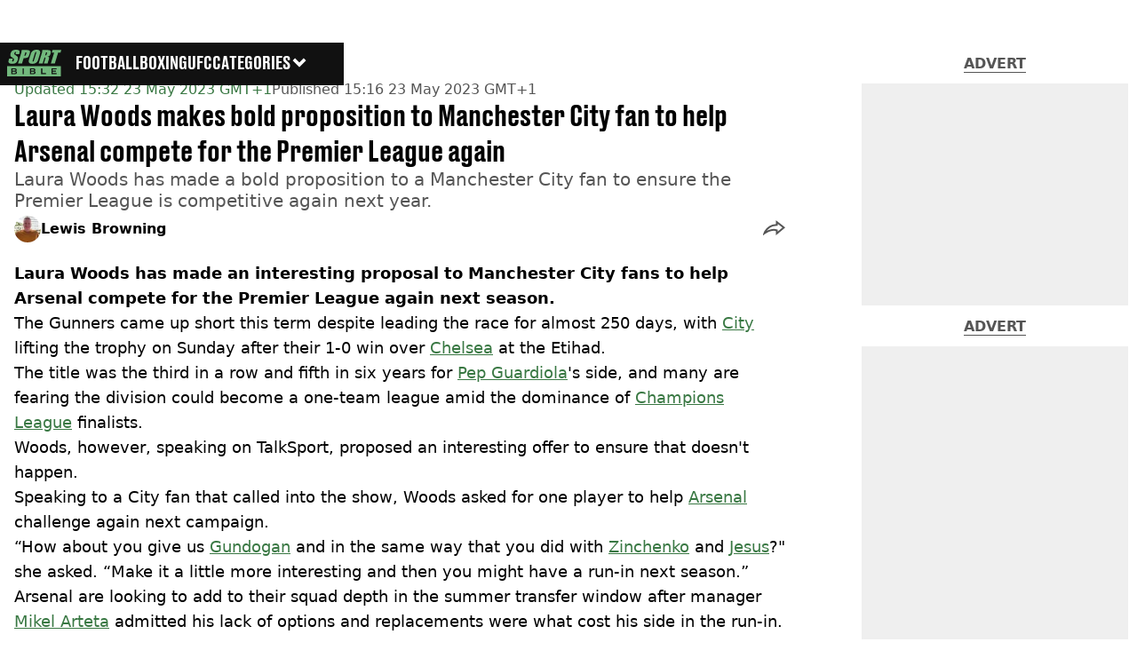

--- FILE ---
content_type: text/x-component
request_url: https://www.sportbible.com/football?_rsc=1q9ym
body_size: -269
content:
0:{"b":"KqK3MjjC53kct8BDvL1OD","f":[["children","sportbible","children","meta",["meta",{"children":[["meta","football","c"],{"children":["__PAGE__?{\"geo\":\"us\",\"isUSA\":\"\",\"isAdPixelSpacing\":\"true\"}",{}]}]}],null,null]],"S":false}


--- FILE ---
content_type: application/javascript; charset=UTF-8
request_url: https://www.sportbible.com/_next/static/chunks/5840-b1231f900be4cc0f.js
body_size: 22976
content:
(self.webpackChunk_N_E=self.webpackChunk_N_E||[]).push([[5840],{99093:(e,t,r)=>{"use strict";r.d(t,{X:()=>i});var s=r(95155);let i=()=>(0,s.jsxs)("svg",{xmlns:"http://www.w3.org/2000/svg",fill:"none",viewBox:"0 0 50 50",role:"img",children:[(0,s.jsx)("title",{children:"X"}),(0,s.jsx)("path",{fill:"currentColor",stroke:"currentColor",strokeWidth:"0.5",d:"M0.12,1.6l19.3,25.81L0,48.4h4.37l17.01-18.37L35.12,48.4H50L29.61,21.14L47.69,1.6h-4.37L27.66,18.52L15,1.6H0.12z M6.55,4.82h6.84l30.18,40.36h-6.84L6.55,4.82z"})]})},69043:(e,t,r)=>{"use strict";r.d(t,{Brandmetrics:()=>d});var s=r(95155),i=r(81996),n=r.n(i),a=r(12115),l=r(54203),o=r(8023);let d=e=>{let{name:t}=e,{flags:r}=(0,a.useContext)(o.d);return r.isAuNz?(0,s.jsx)(l.default,{async:!0,src:"https://cdn.brandmetrics.com/tag/9097a536-9e20-4e6e-ac53-b45c7dde13c5/".concat(t,".com_au.js")}):null};d.propTypes={name:n().string.isRequired}},70168:(e,t,r)=>{"use strict";r.r(t),r.d(t,{DebugTools:()=>o});var s=r(95155),i=r(12115),n=r(54203),a=r(8023),l=r(33069);let o=()=>{let[e,t]=(0,i.useState)(null),{flags:r}=(0,i.useContext)(a.d);return((0,i.useEffect)(()=>{t({adExperiments:(0,l.yL)(),gaExperiments:(0,l.XF)()})},[]),e)?(0,s.jsx)(n.default,{strategy:"afterInteractive",id:"debug-tools",children:"\n        window.__DEBUG__ = {\n          getFlags: () => {\n            return ".concat(JSON.stringify(r),";\n          },\n          getExperiments: () => {\n            return ").concat(JSON.stringify(e),";\n          }\n        }\n      ")}):null}},99807:(e,t,r)=>{"use strict";r.d(t,{FadeIn:()=>c});var s=r(95155),i=r(12115),n=r(81996),a=r.n(n),l=r(37605),o=r(85684),d=r.n(o);let c=e=>{let{children:t,threshold:r=.75}=e,[n,a]=(0,i.useState)(!1),[o,c]=(0,i.useState)(!1),u=(0,i.useRef)(),p=(0,l.P)([d().base,o?d().fade:"",n?d().fadeIn:""]);return(0,i.useEffect)(()=>{let e=()=>c(!0);return window.addEventListener("scroll",e),()=>window.removeEventListener("scroll",e)},[]),(0,i.useEffect)(()=>{let e=new IntersectionObserver(t=>{t.forEach(e=>!n&&e.isIntersecting&&a(!0)),e.unobserve(u.current),e.disconnect()});u.current&&e.observe(u.current);let t=new IntersectionObserver(e=>{e.forEach(e=>!n&&e.isIntersecting&&a(!0))},{threshold:r});return u.current&&t.observe(u.current),()=>t.disconnect()},[n,r,u]),(0,s.jsx)("div",{className:p,ref:u,children:t})};c.propTypes={children:a().object.isRequired,threshold:a().number}},91070:(e,t,r)=>{"use strict";r.d(t,{Pubfeed:()=>u});var s=r(95155),i=r(8023),n=r(49405),a=r(92507),l=r(54203),o=r(12115),d=r(4056),c=r.n(d);let u=()=>{let e=(0,a.L)(),{flags:t}=(0,o.useContext)(i.d),{hasRejected:r,isICO:d}=(0,n.Y)({});return!(t.hasPubFeed&&e)||r&&d?null:(0,s.jsx)("div",{className:c().container,children:(0,s.jsx)("div",{className:"linkby-widget","data-type":"listicle",children:(0,s.jsx)(l.default,{id:"pubfeed-script","data-testid":"pubfeed-script",src:"https://".concat("","pubfeed.linkby.com/widget.js")})})})}},8730:(e,t,r)=>{"use strict";r.d(t,{b:()=>d});var s=r(95155),i=r(81996),n=r.n(i),a=r(37605),l=r(28440),o=r.n(l);let d=e=>{let{icon:t,name:r,className:i}=e;return(0,s.jsx)("div",{className:(0,a.P)([o().socialIcon,i]),"data-testid":"icon-".concat(r),children:t})};d.propTypes={icon:n().object.isRequired,name:n().string.isRequired,className:n().string}},53438:(e,t,r)=>{"use strict";r.r(t),r.d(t,{SoftNotificationModal:()=>f});var s=r(95155),i=r(81996),n=r.n(i),a=r(83453),l=r(12115),o=r(71547);let d=e=>{let t="=".repeat((4-e.length%4)%4),r=(e+t).replace(/-/g,"+").replace(/_/g,"/"),s=window.atob(r),i=new Uint8Array(s.length);for(let e=0;e<s.length;e+=1)i[e]=s.charCodeAt(e);return i},c=e=>new Promise((t,r)=>{navigator.serviceWorker.getRegistration().then(async s=>{if(!await s.pushManager.getSubscription()){let i=d("BOUHi4IstKmcK55ENEzg5fcwMmigcHa79fjKbqIE6DIERa-QDxrZRsQw76I1kfvrgGjdaBRCCQlm3hATDSDj8-8"),n=await s.pushManager.subscribe({userVisibleOnly:!0,applicationServerKey:i}),a=JSON.parse(JSON.stringify(n));await fetch("https://europe-west2-channel-production-01-184210.cloudfunctions.net/function-save-subscription",{method:"POST",mode:"no-cors",body:JSON.stringify({channel:e,subscription:n.endpoint,p256dh:a.keys.p256dh,auth:a.keys.auth})}).then(e=>t(e.json())).catch(e=>r(e))}})});var u=r(25596);let p=e=>{let t=(0,l.useRef)(0),{gtag:r}=(0,o.d)(),[s,i]=(0,l.useState)(!1),n=()=>{let e=new Date().getTime()/1e3,s="Notification"in window&&"default"===Notification.permission,n=0===t.current||t.current<e;s&&n&&(i(!0),r&&r("event","Soft Consent",{category:"Push Notifications",label:"Popup Displayed",weekday:(0,u.A)()}))};(0,l.useEffect)(()=>{let e=window.addEventListener("message",e=>{"hasMetNotificationRequirement"===e.data&&n()}),r=document.addEventListener("hasMetNotificationRequirement",()=>{n()});return t.current=JSON.parse(window.localStorage.getItem("notificationDeniedDate"))||0,()=>{document.removeEventListener("hasMetNotificationRequirement",r),window.removeEventListener("message",e)}},[]);let a=()=>{r&&r("event","Soft Consent",{category:"Push Notifications",label:"Clicked Not Now",weekday:(0,u.A)()}),i(!1);let e=new Date;e.setDate(e.getDate()+30);let s=Math.floor(e.getTime()/1e3);window.localStorage.setItem("notificationDeniedDate",JSON.stringify(s)),t.current=s};return{isVisible:s,setNotificationDeniedPermission:a,notificationRequestPermission:()=>{r&&r("event","Soft Consent",{category:"Push Notifications",label:"Clicked OK",weekday:(0,u.A)()}),i(!1),Notification.requestPermission(async t=>{"denied"===t&&a(),"granted"===t&&(r&&r("event","push_notifications",{category:"Engagement",label:"accepted",weekday:(0,u.A)()}),c(e))})}}};var m=r(8023),h=r(37605),g=r(64368),_=r(93072),v=r.n(_);let f=e=>{let{channel:t}=e,[r]=(0,a.K)(),{isVisible:i,setNotificationDeniedPermission:n,notificationRequestPermission:o}=p(t),{flags:d}=(0,l.useContext)(m.d),c=(0,g.f)(t),u=(0,h.P)([v().modal,i?"":v().hidden,r?v().headerOffset:""]);return d.hasNotificationRequestModal?(0,s.jsxs)("div",{className:u,children:[(0,s.jsx)("div",{className:v().logo,children:c}),(0,s.jsxs)("p",{children:["To make sure you never miss out on your favourite"," ",(0,s.jsx)("strong",{children:"NEW stories"}),", we're happy to send you some reminders"]}),(0,s.jsxs)("p",{children:["Click '",(0,s.jsx)("strong",{children:"OK"}),"' then '",(0,s.jsx)("strong",{children:"Allow"}),"' to enable notifications"]}),(0,s.jsxs)("div",{className:v().buttons,children:[(0,s.jsx)("button",{className:v().button,type:"submit",onClick:n,children:"Not now"}),(0,s.jsx)("button",{className:v().button,type:"submit",onClick:o,children:"OK"})]})]}):null};f.propTypes={channel:n().string.isRequired}},88005:(e,t,r)=>{"use strict";r.d(t,{InfiniteScrollTracker:()=>u});var s=r(95155),i=r(81996),n=r.n(i),a=r(12115),l=r(70719),o=r.n(l),d=r(18475),c=r.n(d);let u=e=>{let{children:t,threshold:r=.1}=e,i=(0,a.useRef)(null);return(0,a.useEffect)(()=>{let e=i.current,t=new IntersectionObserver(e=>{let t=e.filter(e=>e.isIntersecting);if(t.length){let e=new Event("isIntersecting");t[t.length-1].target.dispatchEvent(e)}},{threshold:r}),s=o()(()=>{t.disconnect(),e.querySelectorAll("section").forEach(e=>t.observe(e))},500);return document.addEventListener("scroll",s),()=>{t.disconnect(),document.removeEventListener("scroll",s)}},[r]),(0,s.jsx)("div",{className:c().container,ref:i,children:t})};u.propTypes={children:n().oneOfType([n().arrayOf(n().node),n().node]).isRequired,threshold:n().number}},57823:(e,t,r)=>{"use strict";r.d(t,{ListItem:()=>k});var s=r(95155),i=r(81996),n=r.n(i),a=r(12115),l=r(52082),o=r(30097),d=r(19760),c=r.n(d);let u=e=>{let{upcomingImage:t,numberOfImages:r,setShowGallery:i=()=>{}}=e;return(0,s.jsxs)("button",{type:"button",className:c().container,onClick:()=>i(!0),children:[(0,s.jsx)("p",{children:"View Gallery"}),(0,s.jsxs)("div",{className:c().upcomingImage,children:[(0,s.jsx)(o.ResizableImage,{src:t.url,alt:"".concat(t.alt," Credits: ").concat(t.credit.text),width:48,height:48}),(0,s.jsxs)("p",{children:["+",r]})]})]})};u.propTypes={upcomingImage:n().object.isRequired,numberOfImages:n().number.isRequired,setShowGallery:n().func};var p=r(83788);let m=()=>(0,s.jsxs)("svg",{width:"19",height:"19",viewBox:"0 0 19 19",fill:"none",xmlns:"http://www.w3.org/2000/svg",children:[(0,s.jsx)("rect",{x:"1.11765",width:"25.2894",height:"1.58059",transform:"rotate(45 1.11765 0)",fill:"#D9D9D9"}),(0,s.jsx)("rect",{x:"19",y:"1.11767",width:"25.2894",height:"1.58059",transform:"rotate(135 19 1.11767)",fill:"#D9D9D9"}),(0,s.jsx)("rect",{x:"1.11765",width:"25.2894",height:"1.58059",transform:"rotate(45 1.11765 0)",fill:"#D9D9D9"}),(0,s.jsx)("rect",{x:"19",y:"1.11767",width:"25.2894",height:"1.58059",transform:"rotate(135 19 1.11767)",fill:"#D9D9D9"})]}),h=()=>(0,s.jsx)("svg",{xmlns:"http://www.w3.org/2000/svg",className:"arrow",width:"15",height:"26",viewBox:"0 0 15 26",fill:"none",children:(0,s.jsx)("path",{d:"M13.8878 24.6635L2 12.7756L13.8878 0.887817",stroke:"#555555",strokeWidth:"2"})});var g=r(68593),_=r(37605),v=r(29056),f=r.n(v);let x=e=>{let{count:t,activeIndex:r}=e,i=e=>t<=7||e===r||e===r-1||e===r+1?f().regular:e===r-2||e===r+2?f().smaller:f().smallest,n=(0,_.P)([f().outerContainer,t<=7?f().centered:""]);return(0,s.jsx)("div",{className:n,children:(0,s.jsx)("div",{className:f().container,style:{"--translate-x":"-".concat((()=>{let e=Math.floor(3.5);return t<=7||r<=e?0:r>=t-e?(t-7)*20:(r-e)*20})(),"px")},children:Array.from({length:t},(e,t)=>t).map(e=>(0,s.jsx)("div",{className:"".concat(f().bubble," ").concat(i(e)," ").concat(e===r?f().active:"")},e))})})};x.propTypes={count:n().number.isRequired,activeIndex:n().number.isRequired};var b=r(68052),y=r(54427),j=r.n(y);let w=e=>{let{media:t,setShowGallery:r=()=>{}}=e,[i,n]=(0,a.useState)(0),[l,d]=(0,a.useState)(!1),[c,u]=(0,a.useState)(!1),p=(0,a.useRef)(null),_=(0,a.useRef)([]),v=(0,a.useRef)(0),f=0===i,y=i+1===t.length,w=e=>{var t;let r=new Date().getTime(),s=r-v.current;v.current=r,null===(t=_.current[e])||void 0===t||t.scrollIntoView({behavior:s<600?"auto":"smooth"})},C=(0,a.useCallback)(()=>{f||w(i-1)},[i,f]),N=(0,a.useCallback)(()=>{y||w(i+1)},[i,y]);return(0,a.useEffect)(()=>{u(!1)},[i]),(0,a.useEffect)(()=>{let e=e=>{"ArrowLeft"===e.key?C():"ArrowRight"===e.key?N():"ArrowUp"===e.key?u(!0):"ArrowDown"===e.key&&u(!1)};if(document.addEventListener("keyup",e),document.body.style.overflow="hidden",p.current){let{scrollHeight:e,clientHeight:t}=p.current;d(e>t)}return()=>{document.removeEventListener("keyup",e),document.body.style.removeProperty("overflow")}},[i,N,C,l]),(0,s.jsxs)("div",{className:j().container,tabIndex:"-1",children:[(0,s.jsx)("button",{type:"button",className:j().closeCrossWrapper,"aria-label":"close media gallery",onClick:()=>r(!1),children:(0,s.jsx)(m,{})}),(0,s.jsx)(g.A,{media:t,slideRefs:_,setActiveSlide:n,activeSlide:i,children:t.map(e=>(0,s.jsx)("div",{className:j().image,children:(0,s.jsx)(o.ResizableImage,{src:e.url,alt:"".concat(e.alt," Credits: ").concat(e.credit.text),fill:!0})},"slide-gallery-".concat(e.id)))}),(0,s.jsx)("button",{className:"".concat(j().captionWrapper," ").concat(c?j().expandedCaption:""," ").concat(l?j().clampedCaption:""),type:"button",onClick:()=>{l&&u(e=>!e)},children:(0,s.jsxs)("div",{className:j().caption,children:[(0,s.jsx)(b.r,{text:t[i].credit.text}),(0,s.jsx)("p",{ref:p,children:t[i].alt})]})}),(0,s.jsx)("div",{className:j().mediaGalleryControls,children:(0,s.jsxs)("div",{className:j().mediaGalleryControlsContent,children:[(0,s.jsx)("button",{type:"button",className:f?j().hiddenButton:j().leftArrow,"aria-label":"previous media slide",onClick:C,children:(0,s.jsx)(h,{})}),(0,s.jsxs)("div",{className:j().slideInfo,children:[(0,s.jsx)("p",{children:"".concat(i+1,"/").concat(t.length)}),(0,s.jsx)(x,{count:t.length,activeIndex:i})]}),(0,s.jsx)("button",{type:"button",className:y?j().hiddenButton:j().rightArrow,"aria-label":"next media slide",onClick:N,children:(0,s.jsx)(h,{})})]})})]})};w.propTypes={media:n().array.isRequired,setShowGallery:n().func};var C=r(54839),N=r.n(C);let k=e=>{let{title:t,summary:r,media:i,body:n,currentItem:o,totalCount:d,hasListItemCounter:c=!1}=e,[m,h]=(0,a.useState)(!1);return(0,a.useEffect)(()=>{let e=e=>{"Escape"===e.key&&h(!1)};return m&&document.addEventListener("keydown",e),()=>document.removeEventListener("keydown",e)},[m]),m?(0,s.jsx)(w,{media:i,setShowGallery:h}):(0,s.jsxs)("div",{className:N().item,children:[(0,s.jsx)("h2",{className:N().title,children:t}),r&&(0,s.jsx)("p",{className:N().summary,children:r}),i.length?(0,s.jsxs)("div",{className:N().image,children:[(0,s.jsx)(p.I,{src:i[0].url,alt:"".concat(i[0].alt," Credits: ").concat(i[0].credit.text)},"image-item-".concat(i[0].url)),i.length>1&&(0,s.jsx)(u,{upcomingImage:i[1],numberOfImages:i.length-1,setShowGallery:h})]}):"",(0,s.jsx)("div",{className:N().body,children:(0,l.t)(n)}),c&&(0,s.jsx)("p",{className:N().listItemCounter,children:"".concat(o,"/").concat(d)})]})};k.propTypes={title:n().string.isRequired,summary:n().string.isRequired,media:n().array.isRequired,body:n().string,currentItem:n().number,totalCount:n().number,hasListItemCounter:n().bool}},48121:(e,t,r)=>{"use strict";r.d(t,{LivePost:()=>y});var s=r(95155),i=r(12115),n=r(81996),a=r.n(n),l=r(76046),o=r(52082),d=r(37605),c=r(42681),u=r(29571),p=r(32536),m=r.n(p);let h=e=>{let{timeInUTCFormat:t}=e,r=new Date(t),i=r.getHours(),n=r.getMinutes(),a="".concat(i.toString().padStart(2,"0"),":").concat(n.toString().padStart(2,"0"));return(0,s.jsx)("time",{suppressHydrationWarning:!0,className:m().time,children:a})};h.propTypes={timeInUTCFormat:a().string.isRequired};var g=r(32413),_=r(66960),v=r.n(_);let f=e=>{let{handleClose:t}=e;return(0,s.jsx)("div",{role:"presentation",className:v().closeButton,onClick:t,children:(0,s.jsxs)("svg",{xmlns:"http://www.w3.org/2000/svg",width:"26",height:"26",viewBox:"0 0 26 26",fill:"none",children:[(0,s.jsx)("path",{d:"M6.36328 6.36401L19.0912 19.0919",strokeWidth:"2"}),(0,s.jsx)("path",{d:"M6.36328 19.0919L19.0912 6.364",strokeWidth:"2"})]})})};f.propTypes={handleClose:a().func.isRequired};var x=r(52379),b=r.n(x);let y=e=>{let{articleTitle:t,articleUrl:r,post:{body:n,createdAt:a,id:p,isBreakingNews:m},isShared:_=!1,isKeyPoint:v=!1,setKeyUpdateId:x=()=>{},hasGradientBorder:y=!1}=e,[j,w]=(0,i.useState)(!1),C=(0,i.useRef)(),N=(0,l.useSearchParams)(),k=(0,d.P)([b().container,y&&!m?b().gradientBorder:"",m?b().breakingBackground:"",_?b().shared:""]);return((0,i.useEffect)(()=>{C.current&&(_||v)&&C.current.scrollIntoView()},[_,v]),j)?null:(0,s.jsx)("div",{className:k,ref:C,"data-testid":"container",children:(0,s.jsxs)("div",{className:_?b().contentWrap:"",children:[(0,s.jsxs)("div",{className:b().header,children:[(0,s.jsxs)("div",{className:b().time,children:[(0,s.jsx)(u.RelativeTime,{timeInUTCFormat:a}),(0,s.jsx)(h,{timeInUTCFormat:a})]}),m&&!_&&(0,s.jsx)(c.BreakingIndicator,{isLivePost:!0}),(_||v)&&(0,s.jsxs)("div",{className:b().sharedWrapper,children:[m&&(0,s.jsx)(c.BreakingIndicator,{isLivePost:!0,isSharedLivePost:!0}),!v&&(0,s.jsx)("p",{className:b().sharedText,children:"Shared"}),(0,s.jsx)(f,{handleClose:()=>{w(!0),v&&x(null);let e=new URLSearchParams(Object.fromEntries(N.entries()));e.has("postId")&&(e.delete("postId"),window.history.replaceState({},t,"".concat(r).concat(e.size?"?".concat(e):"")))}})]})]}),(0,s.jsx)("div",{className:b().body,children:(0,o.t)(n)}),(0,s.jsx)("div",{className:b().shareLink,children:(0,s.jsx)(g.W,{url:"".concat(r,"?postId=").concat(p),title:t})})]})})};y.propTypes={articleTitle:a().string.isRequired,isShared:a().bool,isKeyPoint:a().bool,articleUrl:a().string.isRequired,post:a().shape({author:a().shape({avatar:a().string,name:a().string.isRequired,slug:a().string.isRequired}),body:a().string.isRequired,createdAt:a().string.isRequired,id:a().string.isRequired,isBreakingNews:a().bool}),setKeyUpdateId:a().func,hasGradientBorder:a().bool}},32413:(e,t,r)=>{"use strict";r.d(t,{W:()=>v});var s=r(95155),i=r(81996),n=r.n(i),a=r(12115);let l=()=>(0,s.jsx)("svg",{width:"25",height:"17",viewBox:"0 0 25 17",fill:"none",xmlns:"http://www.w3.org/2000/svg",children:(0,s.jsx)("path",{fillRule:"evenodd",clipRule:"evenodd",d:"M13.7193 4.44709C11.5995 4.59146 9.67831 5.1486 7.87861 6.14118C5.43492 7.48918 3.1895 9.67206 1.55699 12.2874C1.25143 12.7769 0.933784 13.4633 0.665697 14.1611C0.555752 14.4472 0.454141 14.7353 0.365122 15.0125C0.180674 15.5868 0.0502762 16.1144 0.0117702 16.4815C0.0117686 16.4815 0.0117717 16.4815 0.0117702 16.4815C-0.0350973 16.9283 0.0542159 17.1373 0.347986 16.9028C0.805931 16.5374 1.26701 16.189 1.72953 15.8587C1.92932 15.716 2.12936 15.5767 2.32955 15.4409C4.18588 14.1811 6.05367 13.2176 7.82436 12.6124C10.1313 11.8242 12.1991 11.6375 13.9823 12.056L14.4255 12.1603C14.4255 12.1603 14.4314 13.295 14.4414 14.4634C14.4428 14.6367 14.4444 14.8107 14.446 14.9819C14.4561 16.0357 14.4692 16.9815 14.4838 16.9815C14.5181 16.9815 15.1313 16.4871 16.0461 15.7331C16.1751 15.6267 16.3101 15.5152 16.4504 15.3992C18.4771 13.7224 21.5942 11.1047 23.4518 9.53491C23.4607 9.52738 23.4696 9.51987 23.4784 9.51238C24.3964 8.73657 25 8.22241 25 8.21469C25 8.20696 24.376 7.71471 23.4315 6.97465C23.4223 6.96743 23.413 6.96019 23.4038 6.95292C21.5393 5.4921 18.4537 3.08705 16.4367 1.52337C16.2974 1.41536 16.1632 1.31136 16.0348 1.21197C15.0918 0.481771 14.4647 0 14.4527 0C14.4456 0 14.4391 0.969916 14.4343 1.99886C14.4335 2.16587 14.4328 2.33444 14.4321 2.50066C14.428 3.49126 14.4255 4.39875 14.4255 4.39875L13.7193 4.44709ZM16.4265 4.04738L16.4255 4.40346L16.4204 6.26687L13.8559 6.44242C12.0171 6.56766 10.3799 7.04568 8.84463 7.89241C7.14467 8.83015 5.51568 10.2615 4.17784 12.0111C5.1842 11.4919 6.18868 11.0579 7.17754 10.7199C9.72543 9.84942 12.1881 9.58063 14.4392 10.1089L16.4172 10.5747L16.4254 12.1498L16.4294 12.8169C17.0893 12.2673 17.8006 11.6727 18.5115 11.0771C19.7104 10.0726 20.9053 9.06732 21.846 8.27327C20.9008 7.5334 19.7091 6.60305 18.5156 5.67311C17.802 5.11712 17.0882 4.56162 16.4265 4.04738Z",fill:"var(--live-post-share-arrow-fill, var(--color-black))"})});var o=r(99093);let d=()=>(0,s.jsxs)("svg",{xmlns:"http://www.w3.org/2000/svg",fill:"none",viewBox:"0 0 50 50",role:"img",children:[(0,s.jsx)("title",{children:"Facebook"}),(0,s.jsx)("path",{fill:"currentColor",d:"M18.63,50H28.8V24.79h7.1l0.75-8.43H28.8c0,0,0-3.15,0-4.8c0-2,0.4-2.78,2.35-2.78c1.56,0,5.51,0,5.51,0V0c0,0-5.8,0-7.05,0c-7.58,0-10.99,3.3-10.99,9.6c0,5.5,0,6.74,0,6.74h-5.3v8.54h5.3V50z"})]}),c=()=>(0,s.jsxs)("svg",{viewBox:"0 0 50 50",xmlns:"http://www.w3.org/2000/svg",role:"img",children:[(0,s.jsx)("title",{children:"Copy"}),(0,s.jsx)("path",{fill:"currentColor",d:"M29.36,4.84L29.36,4.84l-2.91,2.73c-0.23,0.21-0.41,0.47-0.53,0.75C25.79,8.6,25.72,8.9,25.72,9.2c0,0.31,0.06,0.61,0.19,0.89c0.12,0.28,0.3,0.53,0.53,0.75c0.23,0.21,0.49,0.38,0.79,0.49c0.29,0.11,0.6,0.17,0.92,0.17c0.32,0,0.63-0.06,0.92-0.17c0.29-0.11,0.56-0.28,0.79-0.49c0,0,0,0,0,0l2.92-2.74v0c1.36-1.27,3.21-1.99,5.15-1.99c1.93,0,3.78,0.72,5.14,2c1.36,1.28,2.12,3,2.12,4.79c0,1.79-0.76,3.51-2.12,4.79l0,0L31.53,28.5l0.26,0.28l-0.26-0.28c-0.67,0.63-1.47,1.13-2.36,1.48c-0.88,0.34-1.83,0.52-2.79,0.52c-0.96,0-1.9-0.18-2.79-0.52c-0.88-0.34-1.68-0.84-2.36-1.48c-0.23-0.21-0.49-0.38-0.79-0.49l-0.14,0.36L20.45,28c-0.29-0.11-0.61-0.17-0.92-0.17c-0.32,0-0.63,0.06-0.92,0.17c-0.29,0.11-0.56,0.28-0.79,0.49c-0.23,0.21-0.41,0.47-0.53,0.75c-0.12,0.28-0.19,0.58-0.19,0.89c0,0.31,0.06,0.61,0.19,0.89l0.35-0.16l-0.35,0.16c0.12,0.28,0.3,0.53,0.53,0.75l0,0c2.27,2.13,5.35,3.32,8.56,3.32c3.2,0,6.28-1.19,8.56-3.32l0,0l11.54-10.82l0,0C48.73,18.82,50,15.92,50,12.9s-1.29-5.91-3.56-8.04c-2.27-2.13-5.34-3.32-8.54-3.32C34.71,1.53,31.63,2.72,29.36,4.84z"}),(0,s.jsx)("path",{fill:"currentColor",stroke:"currentColor",strokeWidth:"0.25",d:"M20.17,39.14L20.17,39.14l-2.92,2.74c0,0,0,0,0,0c-1.36,1.26-3.21,1.96-5.13,1.96c-1.92-0.01-3.76-0.73-5.12-2c-1.35-1.27-2.11-2.98-2.12-4.76c-0.01-1.78,0.73-3.5,2.08-4.78c0,0,0,0,0,0L18.5,21.49l0,0c0.67-0.63,1.47-1.13,2.36-1.48c0.88-0.34,1.83-0.52,2.79-0.52c0.96,0,1.9,0.18,2.79,0.52c0.88,0.34,1.68,0.85,2.36,1.48v0c0.46,0.43,1.07,0.66,1.71,0.66c0.64,0,1.25-0.24,1.71-0.67c0.46-0.43,0.72-1.02,0.72-1.64c0-0.62-0.26-1.21-0.72-1.63c-2.27-2.13-5.35-3.32-8.56-3.32c-3.2,0-6.28,1.19-8.56,3.32l0.26,0.28l-0.26-0.28L3.56,29.03h0c-1.13,1.06-2.02,2.31-2.63,3.69C0.31,34.1,0,35.59,0,37.08s0.31,2.98,0.93,4.36c0.61,1.38,1.51,2.64,2.63,3.69c1.13,1.06,2.46,1.89,3.93,2.46c1.47,0.57,3.04,0.86,4.63,0.86c1.59,0,3.16-0.29,4.63-0.86c1.47-0.57,2.8-1.41,3.93-2.46l2.91-2.73c0.23-0.21,0.41-0.47,0.53-0.75c0.12-0.28,0.19-0.58,0.19-0.89c0-0.31-0.06-0.61-0.19-0.89c-0.12-0.28-0.3-0.53-0.53-0.75c-0.23-0.21-0.49-0.38-0.79-0.49c-0.29-0.11-0.6-0.17-0.92-0.17c-0.32,0-0.63,0.06-0.92,0.17C20.67,38.76,20.4,38.93,20.17,39.14z"})]});var u=r(8730),p=r(38027);let m=(e,t,r)=>{window.open(e,"share","width=".concat(t||600,",height=").concat(r||329))};var h=r(30641),g=r.n(h);let _=e=>{let{isOpen:t,url:r,title:i,setModalOpen:n}=e,{hostname:a}=(0,p.z)(),l="".concat(a).concat(encodeURIComponent(r)),h=encodeURIComponent(i),_=()=>{m("https://x.com/intent/tweet?text=".concat(h,"%0A%0A").concat(l)),n(!1)},v=()=>{m("https://www.facebook.com/sharer/sharer.php?u=".concat(l)),n(!1)},f=()=>{navigator.clipboard.writeText("https://".concat(a).concat(r)),n(!1)};return t?(0,s.jsx)("div",{className:g().modalContainer,"aria-label":"share modal",children:(0,s.jsxs)("div",{className:g().modalWrapper,children:[(0,s.jsxs)("div",{className:g().shareItem,role:"button",onKeyDown:_,onClick:_,tabIndex:0,children:[(0,s.jsx)(u.b,{icon:(0,s.jsx)(o.X,{}),name:"Share on X"}),(0,s.jsx)("p",{children:"Share on X"})]}),(0,s.jsxs)("div",{className:g().shareItem,onKeyDown:v,onClick:v,tabIndex:0,role:"button",children:[(0,s.jsx)(u.b,{icon:(0,s.jsx)(d,{}),name:"Share on Facebook"}),(0,s.jsx)("p",{children:"Share on Facebook"})]}),(0,s.jsxs)("div",{className:g().shareItem,onKeyDown:f,onClick:f,tabIndex:0,role:"button",children:[(0,s.jsx)(u.b,{icon:(0,s.jsx)(c,{}),name:"Copy to clipboard"}),(0,s.jsx)("p",{children:"Copy to clipboard"})]})]})}):null};_.propTypes={isOpen:n().bool.isRequired,url:n().string.isRequired,title:n().string.isRequired,setModalOpen:n().func.isRequired};let v=e=>{let{url:t,title:r}=e,[i,n]=(0,a.useState)(!1),o=(0,a.useRef)(),d=e=>{o.current&&!o.current.contains(e.target)&&n(!1)},c=()=>{navigator.share&&navigator.share({title:r,url:t}).catch(e=>console.log("Error sharing",e))},u=()=>{n(!0)};return(0,a.useEffect)(()=>{i?document.removeEventListener("click",d,!1):document.addEventListener("click",d,!1)}),(0,s.jsxs)("div",{className:g().container,ref:o,children:[(0,s.jsx)("div",{className:g().mobileShareArrowWrapper,onClick:c,onKeyDown:c,role:"button",tabIndex:0,"aria-label":"share live post",children:(0,s.jsx)(l,{})}),(0,s.jsx)("div",{className:g().desktopTabletShareArrowWrapper,onClick:u,onKeyDown:u,role:"button",tabIndex:0,"aria-label":"share live post",children:(0,s.jsx)(l,{})}),(0,s.jsx)(_,{isOpen:i,url:t,title:r,setModalOpen:n})]})};v.propTypes={url:n().string.isRequired,title:n().string.isRequired}},68593:(e,t,r)=>{"use strict";r.d(t,{A:()=>c});var s=r(95155),i=r(81996),n=r.n(i),a=r(12115),l=r(37605),o=r(98079),d=r.n(o);let c=e=>{let{slideRefs:t,setActiveSlide:r=()=>{},isVertical:i=!1,children:n}=e,o=(0,a.useId)();(0,a.useEffect)(()=>{let e=new IntersectionObserver(e=>{e.forEach(e=>{e.isIntersecting&&r(t.current.indexOf(e.target))})},{rootMargin:"0px",threshold:.9});return t.current.forEach(t=>{e.observe(t)}),()=>{e.disconnect()}},[r,t,n]);let c=(0,l.P)([d().slider,i?d().vertical:""]);return(0,s.jsx)("div",{className:c,children:n.map((e,r)=>(0,s.jsx)("div",{className:d().slide,ref:e=>{t.current[r]=e},children:e},"slider-".concat(o,"-slide-").concat(r)))})};c.propTypes={slideRefs:n().object.isRequired,setActiveSlide:n().func.isRequired,isVertical:n().bool,children:n().any}},64865:(e,t,r)=>{"use strict";r.d(t,{TagListCardLoop:()=>I});var s=r(95155),i=r(81996),n=r.n(i),a=r(12115),l=r(47650),o=r(65102),d=r(46301),c=r(74331),u=r.n(c);let p=()=>(0,s.jsx)("div",{className:"".concat(u().skeletonTime," ").concat(u().times," skeleton")});var m=r(38919),h=r.n(m);let g=e=>{let{length:t=20}=e,r=Array.from({length:t},(e,t)=>({id:"card-skeleton-".concat(t)}));return(0,s.jsxs)("section",{className:h().container,children:[(0,s.jsx)(p,{}),(0,s.jsx)("ul",{className:h().cardList,children:r.map(e=>(0,s.jsx)("li",{className:h().card,children:(0,s.jsx)(d.Q,{})},e.id))})]})};g.propTypes={length:n().number};var _=r(67720),v=r(59527);let f=e=>{let{articles:t}=e,r=0,s=[];return t.forEach((e,t)=>{let i;return r!==(0,v.P)(e.publishedAt)&&(s[s.length-1]&&(s[s.length-1].end=t+1),s.push({start:t+1,publishedAt:e.publishedAt})),r=(0,v.P)(e.publishedAt),i}),s};var x=r(80047),b=r(25364),y=r(99807),j=r(29571),w=r(42681);let C=e=>{let{rows:t,times:r}=e;return(0,s.jsx)("div",{style:{"--rows":t},className:u().times,"data-testid":"rows",children:r.map(e=>(0,s.jsx)("div",{style:{"--row-start":e.start,"--row-end":e.end?e.end-e.start:t-(e.start-1)},className:u().time,children:e.isBreaking?(0,s.jsx)("div",{className:u().breakingIndicator,children:(0,s.jsx)(w.BreakingIndicator,{})}):(0,s.jsx)("span",{children:(0,s.jsx)(j.RelativeTime,{timeInUTCFormat:e.publishedAt})})},e.start))})};C.propTypes={rows:n().number.isRequired,times:n().arrayOf(n().shape({start:n().number.isRequired,end:n().number,publishedAt:n().string.isRequired})).isRequired};let N=e=>{let{articles:t=[],hasMobileTimes:r=!0}=e,i=f({articles:t});return(0,s.jsxs)("section",{className:h().container,children:[r&&(0,s.jsx)(C,{rows:t.length,times:i}),(0,s.jsx)("ul",{className:h().cardList,"data-testid":"card-loop",children:t.map((e,i)=>{var n,a,l;let o=(0,x.Y)(e.publishedAt),d=0===i||(0,x.Y)(t[i-1].publishedAt)!==o;return(0,s.jsxs)("li",{children:[!r&&d&&(0,s.jsx)("h2",{"data-chromatic":"ignore",className:h().time,children:o}),(0,s.jsx)(y.FadeIn,{children:(0,s.jsx)(b.Z,{title:e.title,link:e.staticLink,date:e.publishedAt,meta:null==e?void 0:null===(n=e.categories)||void 0===n?void 0:n[0],summary:e.summary,sizes:"(min-width: 768px) 15vw, (min-width: 1024px) 20vw, 25vw",image:e.featuredImage,imageAlt:null==e?void 0:null===(l=e.featuredImageInfo)||void 0===l?void 0:null===(a=l.credit)||void 0===a?void 0:a.text,imageWidth:200,isLive:e.isLiveArticleActive,isBreaking:e.breaking})})]},e.id)})})]})};N.propTypes={articles:n().array,hasMobileTimes:n().bool};var k=r(3719),R=r.n(k);let I=e=>{let{articles:t,tags:r,hasResetButton:i=!1,category:n=null,isInverted:d=!1,hasSeeMoreButton:c=!0,text:u=null,length:p=5,hasMobileTimes:m=!0}=e,h=(0,a.useRef)(n?null:"news"),{data:v,pending:f}=(0,l.useFormStatus)(),x="More"===u?"More ".concat(n||"".concat(h.current.replace(/-/g," "))):n||"".concat(h.current.replace(/-/g," ")," Articles");return(0,a.useEffect)(()=>{v&&(h.current=v.get("tag"))},[v]),(0,s.jsxs)("div",{className:R().container,children:[r.length?(0,s.jsx)(o.TagsList,{tags:r,currentTag:h.current,hasResetButton:i,isInverted:d}):null,f?(0,s.jsx)(g,{length:p}):(0,s.jsxs)(s.Fragment,{children:[(0,s.jsx)(N,{articles:t,hasMobileTimes:m}),c?(0,s.jsx)("div",{className:R().seeMore,children:(0,s.jsx)(_.$,{href:"/".concat(n||h.current),children:x})}):null]})]})};I.propTypes={tags:n().arrayOf(n().shape({name:n().string.isRequired,slug:n().string.isRequired})).isRequired,articles:n().array,length:n().number,hasResetButton:n().bool,hasSeeMoreButton:n().bool,isInverted:n().bool,category:n().string,text:n().string,hasMobileTimes:n().bool}},72561:(e,t,r)=>{"use strict";r.d(t,{LivePosts:()=>E});var s=r(95155),i=r(81996),n=r.n(i),a=r(12115),l=r(8023),o=r(45252),d=r(64461);function c(){let e=(0,d._)(['\n  query GetLivePosts($articleId: String!, $cursor: String, $limit: Int = 20, $order: String = "desc", $from: String) {\n    livePosts(articleId: $articleId, cursor: $cursor, limit: $limit, order: $order, from: $from) {\n      items {\n        articleId,\n        body,\n        createdAt,\n        id,\n        isBreakingNews,\n        isKeyUpdate\n      },\n      meta {\n        count,\n        keyUpdates {\n          body,\n          createdAt,\n          id,\n          isBreakingNews,\n          isKeyUpdate,\n          keyUpdateTitle\n        }\n      }\n    }\n  }\n']);return c=function(){return e},e}let u=(0,r(21978).J1)(c());var p=r(80393);let m=async function(e){let t=arguments.length>1&&void 0!==arguments[1]?arguments[1]:{isGraceful:!0};return(0,o.A)({query:u,variables:e}).then(e=>{let{livePosts:{items:t,...r}}=e;return{items:t,...r}}).catch(e=>{if((0,p.r)({error:e}),!t.isGraceful)throw e;return{items:[],meta:{}}})},h=e=>{let{articleId:t,isLive:r,limit:s,order:i="desc",initial:n={items:[],meta:{}}}=e,l=(0,a.useRef)(new Date),[o,d]=(0,a.useState)(n.items),[c,u]=(0,a.useState)(n.meta);return(0,a.useEffect)(()=>{d([])},[i]),(0,a.useEffect)(()=>{let e;let n=async function(){let{from:e}=arguments.length>0&&void 0!==arguments[0]?arguments[0]:{},r=await m({articleId:t,limit:s,order:i,from:e});d(e=>{if(!e.length)return r.items;let t=e.map(e=>e.id),s=r.items.filter(e=>!t.includes(e.id)).concat(e);return l.current=new Date(s[0].createdAt),s}),u(r.meta)};return n(),r&&"desc"===i&&(e=setInterval(()=>{n({from:new Date(l.current).valueOf().toString()})},3e4)),()=>{clearInterval(e)}},[t,r,s,i]),{posts:o,meta:c,loadMorePosts:async e=>{let{cursor:r}=e,n=(await m({articleId:t,limit:s,cursor:r,order:i})).items;d(e=>[...e,...n])}}};var g=r(48121),_=r(16894),v=r.n(_);let f=e=>{let{currentCount:t,totalCount:r=0}=e;return(0,s.jsxs)("div",{className:v().wrapper,children:[(0,s.jsxs)("p",{children:["Showing"," ",(0,s.jsx)("span",{children:t})," ","of"," ",(0,s.jsx)("span",{children:r})]}),(0,s.jsx)("p",{children:"updates to this article"})]})};f.propTypes={currentCount:n().number.isRequired,totalCount:n().number};var x=r(31800),b=r.n(x);let y=e=>{let{cursor:t,loadMorePosts:r}=e;return(0,s.jsx)("button",{type:"button",className:b().button,onClick:()=>r({cursor:t}),children:"Load More"})};y.propTypes={cursor:n().string.isRequired,loadMorePosts:n().func.isRequired};let j=e=>{let{currentCount:t,totalCount:r=0,cursor:i,loadMorePosts:n,isHideButton:a}=e;return(0,s.jsxs)("div",{children:[(0,s.jsx)(f,{currentCount:t,totalCount:r}),!a&&(0,s.jsx)(y,{cursor:i,loadMorePosts:n})]})};j.propTypes={cursor:n().string.isRequired,loadMorePosts:n().func.isRequired,currentCount:n().number.isRequired,totalCount:n().number,isHideButton:n().bool.isRequired};var w=r(55331),C=r.n(w);let N=e=>{let{keyUpdates:t,newPosts:r=[],setKeyUpdateId:i=()=>{}}=e,n=r.map(e=>e.id),a=t.filter(e=>!n.includes(e.id));return(0,s.jsxs)("div",{className:C().container,children:[(0,s.jsx)("h3",{className:C().title,children:"KEY Points"}),(0,s.jsx)("ul",{className:C().list,children:a.map(e=>{let{id:t,keyUpdateTitle:r}=e;return(0,s.jsx)("li",{children:(0,s.jsxs)("p",{className:C().update,children:[r," ",(0,s.jsx)("button",{type:"button",onClick:()=>i(t),children:"Read Post"})]})},t)})})]})};N.propTypes={keyUpdates:n().array.isRequired,newPosts:n().array,setKeyUpdateId:n().func};var k=r(92350),R=r.n(k);let I=[{label:"Latest",direction:"desc"},{label:"Oldest",direction:"asc"}],A=e=>{let{order:t,setOrder:r}=e;return(0,s.jsx)("div",{className:R().container,children:(0,s.jsx)("div",{className:R().toggle,children:I.map(e=>(0,s.jsx)("button",{className:"".concat(R().button," ").concat(e.direction===t?R().active:""),onClick:()=>r(e.direction),type:"button",children:e.label},e.label.toLowerCase()))})})};A.propTypes={order:n().string.isRequired,setOrder:n().func.isRequired};var L=r(66998),T=r(30648),q=r.n(T);let S=e=>{let{total:t,author:r,onClick:i}=e;return(0,s.jsx)("div",{className:q().aligner,children:(0,s.jsxs)("button",{className:q().container,onClick:i,type:"button",children:[(0,s.jsx)(L.AuthorAvatar,{name:r}),(0,s.jsxs)("span",{className:q().text,children:["added ",(0,s.jsxs)("strong",{children:[t," updates"]})," just now"]})]})})};S.propTypes={total:n().number.isRequired,author:n().string.isRequired,onClick:n().func.isRequired};let E=e=>{var t,r,i;let{articleId:n,articleTitle:o,articleUrl:d,isLive:c,initial:u}=e,{channel:p}=(0,a.useContext)(l.d),[m,_]=(0,a.useState)("desc"),[v,f]=(0,a.useState)(Date.now()),[x,b]=(0,a.useState)(null),{posts:y,meta:w,loadMorePosts:C}=h({articleId:n,isLive:c,order:m,initial:u}),k=new Date(null===(t=y[y.length-1])||void 0===t?void 0:t.createdAt).valueOf().toString(),R=w.count<20||w.count===y.length,I=y.filter(e=>Date.parse(e.createdAt)>v),L=null==w?void 0:null===(r=w.keyUpdates)||void 0===r?void 0:r.find(e=>e.id===x);return(0,s.jsxs)(s.Fragment,{children:[!!I.length&&(0,s.jsx)(S,{total:I.length,author:"ladbible",onClick:()=>{var e;f(Date.now());let t=(null===(e=document)||void 0===e?void 0:e.querySelectorAll("[class^=live-post-sort_container]")[0]).getBoundingClientRect().top+window.scrollY-64;window.scrollTo({top:t,behavior:"smooth"})}}),L?(0,s.jsx)(g.LivePost,{articleTitle:o,articleUrl:d,post:L,isKeyPoint:!0,setKeyUpdateId:b,hasGradientBorder:"gamingbible"===p},x):"",(null==w?void 0:null===(i=w.keyUpdates)||void 0===i?void 0:i.length)?(0,s.jsx)(N,{keyUpdates:w.keyUpdates,newPosts:I,setKeyUpdateId:b}):"",(0,s.jsx)(A,{order:m,setOrder:_}),y.filter(e=>Date.parse(e.createdAt)<v).map(e=>(0,s.jsx)(g.LivePost,{articleTitle:o,articleUrl:d,post:e,hasGradientBorder:"gamingbible"===p},e.id)),(0,s.jsx)(j,{totalCount:w.count,currentCount:y.length-I.length,cursor:k,loadMorePosts:C,isHideButton:R})]})};E.propTypes={articleId:n().string.isRequired,articleTitle:n().string.isRequired,articleUrl:n().string.isRequired,isLive:n().bool.isRequired,initial:n().object}},69731:(e,t,r)=>{"use strict";r.d(t,{RelatedArticles:()=>p});var s=r(95155),i=r(81996),n=r.n(i),a=r(12115),l=r(33417),o=r(51883),d=r.n(o);let c=e=>{let{articles:t}=e;return(0,s.jsx)("ul",{className:d().links,children:t.map(e=>(0,s.jsx)("li",{children:(0,s.jsx)(l.N,{href:"".concat(e.staticLink),children:e.title})},e.id))})};c.propTypes={articles:n().array.isRequired};let u=e=>{let{children:t,isLast:r,onReadyToLoad:i,index:n}=e,l=(0,a.useRef)(null);return(0,a.useEffect)(()=>{let e=l.current,t=!1,s=()=>{if(t||!e)return;let r=e.getBoundingClientRect(),s=r.height||0;!(s<=0)&&window.innerHeight-r.top>=.9*s&&r.bottom>0&&(t=!0,i())};return r&&e&&(window.addEventListener("scroll",s,{passive:!0}),window.addEventListener("resize",s),s()),function(){r&&e&&(window.removeEventListener("scroll",s),window.removeEventListener("resize",s))}},[r,i]),(0,s.jsx)("section",{ref:l,"data-article-index":n,children:t})};u.propTypes={children:n().node.isRequired,isLast:n().bool.isRequired,onReadyToLoad:n().func.isRequired,index:n().number.isRequired};let p=e=>{let{articles:t,children:r}=e,[i,n]=(0,a.useState)(0),l=(0,a.useRef)(null);(0,a.useEffect)(()=>{let e=l.current,t=null;return e&&(t=new IntersectionObserver(e=>{e[0].isIntersecting&&(n(e=>0===e?1:e),t&&t.disconnect())},{root:null,rootMargin:"0px 0px -10% 0px",threshold:0})).observe(e),()=>{t&&t.disconnect()}},[]);let o=a.Children.toArray(r),d=o.length,p=(0,a.useCallback)(()=>{n(e=>Math.min(d,e+1))},[d]);if(0===i)return(0,s.jsx)("div",{ref:l,children:(0,s.jsx)(c,{articles:t})});let m=o.slice(0,i);return m.map((e,r)=>{var i;return(0,s.jsx)(u,{isLast:r===m.length-1,onReadyToLoad:p,index:r,children:e},"inf-".concat((null===(i=t[r])||void 0===i?void 0:i.staticLink)||r))})};p.propTypes={articles:n().array.isRequired,children:n().node.isRequired}},94660:(e,t,r)=>{"use strict";r.r(t),r.d(t,{ContentTemplate:()=>eI});var s=r(95155),i=r(81996),n=r.n(i),a=r(12115),l=r(71547),o=r(25596),d=r(33069),c=r(8023),u=r(66998),p=r(99093),m=r(78597),h=r(52082),g=r(33417),_=r(99931),v=r.n(_);let f=e=>{let{author:{name:t,bio:r,avatar:i,twitterHandle:n}}=e;return(0,s.jsxs)("details",{className:"".concat(v().container," ").concat(r?"":v().disabled),children:[(0,s.jsxs)("summary",{className:v().top,children:[(0,s.jsx)(u.AuthorAvatar,{src:i,name:t}),(0,s.jsx)("span",{children:t})]}),r?(0,s.jsx)("div",{className:v().bottom,children:(0,s.jsxs)("div",{children:[(0,s.jsx)("p",{className:v().bio,children:(0,h.t)(r.replace(m.Xw,'<a href="mailto:$1">$1</a>'))}),n?(0,s.jsxs)(g.N,{href:"https://x.com/".concat(n),target:"_blank",className:v().xHandle,children:[(0,s.jsx)(p.X,{}),(0,s.jsxs)("p",{children:["@",n]})]}):""]})}):""]})};f.propTypes={author:n().shape({name:n().string.isRequired,bio:n().string,avatar:n().string,twitterHandle:n().string}).isRequired};var x=r(44401),b=r(76046),y=r(76625),j=r(17804),w=r.n(j);let C=e=>{let{contentRef:t}=e,r=(0,a.useRef)(),i=(0,a.useRef)();return(0,a.useEffect)(()=>{let e=()=>{let e=0;if(t.current){let r=t.current,s=r.getBoundingClientRect().top;if(s<window.innerHeight){let t=s+window.scrollY;e=Math.min((window.scrollY+window.innerHeight-t)/r.offsetHeight*100,100)}}r.current&&(r.current.style.height="".concat(e,"%"))};return window.addEventListener("scroll",e),()=>window.removeEventListener("scroll",e)},[t]),(0,s.jsx)("div",{className:w().progressContainer,ref:i,children:(0,s.jsx)("div",{className:w().progressIndicator,ref:r})})};C.propTypes={contentRef:n().object.isRequired};var N=r(82886);let k=()=>{let[e,t]=(0,a.useState)(null);return(0,a.useEffect)(()=>{let e;function r(){window.pSUPERFLY&&(t(window.pSUPERFLY),clearInterval(e))}return r(),e=setInterval(r,10),()=>clearInterval(e)},[]),e};var R=r(81709),I=r(84661),A=r(10533),L=r(37605);let T=()=>{let[e,t]=(0,a.useState)(null);return(0,a.useEffect)(()=>{let e;function r(){window.marfeel&&(t(window.marfeel),clearInterval(e))}return r(),e=setInterval(r,10),()=>clearInterval(e)},[]),e},q=(e,t,r)=>["sportbible"].includes(e)&&r?r:t||void 0;var S=r(23024),E=r(40565),P=r.n(E);let O=e=>{let{content:t,children:r,channel:i,adsConfig:n,isFirstContent:l,advertContentIndex:o,hasFeaturedVideo:d,isShowAdverts:u=!0,geo:p}=e,m=(0,a.useRef)(null),h=(0,a.useRef)(l),g=(0,a.useRef)(!1),_=(0,a.useRef)(!1),v=(0,a.useRef)(!1),f=(0,b.useSearchParams)(),j=k(),w=(0,x.H)(),E=T(),O=q(i,t.title,t.metaTitle),{hasActiveTakeover:D,flags:B}=(0,a.useContext)(c.d);(0,a.useEffect)(()=>{let e=m.current,r=()=>{j&&!g.current&&(j.virtualPage({path:t.staticLink,title:O,sections:t.categories[0].name,authors:t.author.name}),g.current=!0),w&&!_.current&&((0,R.k1)(w,"content",t),_.current=!0),E&&!v.current&&(E.cmd.push(["compass",function(e){e.trackNewPage()}]),v.current=!0)},s=()=>{if(document.referrer.includes(window.location.origin)?r():l||r(),!h.current){let e=new Event("hasMetNotificationRequirement");document.dispatchEvent(e),h.current=!0}let e=new URLSearchParams(Object.fromEntries(f.entries()));window.history.replaceState({},t.title,"".concat(t.staticLink).concat(e.size?"?".concat(e):"")),document.title=t.metaTitle};return e.addEventListener("isIntersecting",s),()=>e.removeEventListener("isIntersecting",s)},[t,j,w,f,E,l,O]);let W=(0,a.useMemo)(()=>({content:t,adsConfig:n,advertContentIndex:o}),[t,n,o]),M=(0,L.P)([P().content,d?P().featuredVideo:"",D?P().flexLayout:P().gridLayout]);return(0,s.jsxs)(I.J.Provider,{value:W,children:[(0,s.jsxs)("section",{className:M,ref:m,id:"main-content-".concat(t.id),children:[(0,s.jsx)(C,{contentRef:m}),l&&(0,s.jsx)(N.Permutive,{type:"content",content:t,geo:p,channel:i}),r]}),l&&u&&(0,s.jsx)("div",{className:P().bottomAd,children:(0,s.jsx)(A.O,{id:"bottom",sizes:[[320,50],[200,112],[320,100]],adType:"mobile",children:B.isAditude?(0,s.jsx)(S.$,{id:"bottom"}):(0,s.jsx)(y.v,{sizes:[[320,50],[200,112],[320,100]],id:"bottom",adType:"mobile"})})})]})};O.propTypes={content:n().object.isRequired,channel:n().string.isRequired,geo:n().string.isRequired,children:n().node.isRequired,adsConfig:n().object.isRequired,advertContentIndex:n().number.isRequired,isFirstContent:n().bool,hasFeaturedVideo:n().bool,isShowAdverts:n().bool};var D=r(9295),B=r(83453),W=r(62029),M=r.n(W);let U=()=>{let[e]=(0,B.K)(),t=(0,L.P)([M().stickyAds,e?M().headerOffset:""]),r=[[300,250]];return(0,s.jsxs)(s.Fragment,{children:[(0,s.jsx)(D.q,{sizes:r,id:"side_1"}),(0,s.jsxs)("div",{className:t,children:[(0,s.jsx)(D.q,{sizes:[[300,250],[300,600]],id:"side_2"}),(0,s.jsx)(D.q,{sizes:r,id:"side_3"})]})]})};var G=r(42681),z=r(30097),F=r(23101),V=r.n(F);let H=e=>{let{author:t}=e;return(null==t?void 0:t.slug)?(0,s.jsxs)("div",{className:V().container,children:[(0,s.jsx)(g.N,{href:"/author/".concat(null==t?void 0:t.slug),className:V().avatar,children:(0,s.jsx)(u.AuthorAvatar,{src:t.avatar,name:t.name})}),(0,s.jsx)(g.N,{href:"/author/".concat(null==t?void 0:t.slug),children:(0,s.jsx)("p",{className:V().name,children:t.name})})]}):(0,s.jsxs)("div",{className:V().container,children:[(0,s.jsx)("div",{className:V().avatar,children:(0,s.jsx)(u.AuthorAvatar,{src:t.avatar,name:t.name})}),(0,s.jsx)("p",{className:V().name,children:t.name})]})};H.propTypes={author:n().shape({avatar:n().string,name:n().string,slug:n().string}).isRequired};var J=r(32413),K=r(10436),X=r.n(K);let Y=e=>{let t,{name:r,imageUrl:i=null,sponsoredType:n="SPONSORED_BY"}=e;switch(n){case"POWERED_BY":t="Powered by ";break;case"ADVERT_ARTICLE":t="Advertisement feature in partnership with ";break;default:t="Sponsored by "}return(0,s.jsxs)("div",{className:X().container,children:[i?(0,s.jsx)("div",{className:X().sponsorImgContainer,children:(0,s.jsx)(z.ResizableImage,{src:i,alt:r,className:X().sponsorImg,priority:!0,fill:!0})}):"",(0,s.jsxs)("span",{className:X().sponsorName,children:[t,r]})]})};Y.propTypes={name:n().string.isRequired,imageUrl:n().string,sponsoredType:n().string};var $=r(65297),Z=r(29654),Q=r.n(Z);let ee=e=>{let t,{publishedAt:r,updatedAt:i}=e,n=new Date(r),a={year:"numeric",month:"short",day:"numeric",hour:"numeric",minute:"2-digit",timeZone:"Europe/London",timeZoneName:"short",hour12:!1},l=e=>{let t=new Intl.DateTimeFormat("en-US",a).formatToParts(e).reduce((e,t)=>(e[t.type]=t.value,e),{}),r="24"===t.hour?"00":t.hour;return" ".concat(r,":").concat(t.minute," ").concat(t.day," ").concat(t.month," ").concat(t.year," ").concat(t.timeZoneName)},o=l(n);return i&&(t=l(new Date(i))),(0,s.jsxs)("div",{className:Q().times,children:[t&&t!==o&&(0,s.jsxs)("time",{dateTime:i,className:Q().time,children:["Updated",t]}),(0,s.jsxs)("time",{dateTime:r,className:Q().time,children:["Published",o]})]})};ee.propTypes={publishedAt:n().string.isRequired,updatedAt:n().string};var et=r(67396),er=r(55216),es=r.n(er);let ei=e=>{let{categories:t=[],hasTopic:r=!1}=e;return(0,s.jsx)("div",{className:es().breadcrumbs,children:(0,s.jsxs)("p",{children:[(0,s.jsx)(et.default,{href:"/",children:"Home"}),t.map((e,i)=>{let n="/".concat(t.slice(0,i+1).map(e=>e.slug).join("/"));return(0,s.jsxs)("span",{children:[(0,s.jsx)("span",{children:"> "}),(0,s.jsx)(et.default,{href:r?"/topic".concat(n):n,children:e.name})]},e.slug)})]})})};ei.propTypes={categories:n().arrayOf(n().shape({name:n().string.isRequired,slug:n().string.isRequired})),hasTopic:n().bool};var en=r(24540),ea=r(25545),el=r.n(ea);let eo=e=>{let{articleUrl:t,author:r,categories:i,channel:n,containsAffiliateContent:a,featuredImage:l,hasFeaturedVideo:o,heading:d,isBreaking:c,isLive:u=!1,publishedAt:p,sponsor:m={},sponsoredType:h,summary:g=!1,updatedAt:_}=e,v=null==m?void 0:m.name,f="uniladtech"===n||"gamingbible"===n,x=(0,L.P)([el().header,v?el().sponsor:"",o?el().hasFeaturedVideo:""]);return(0,s.jsxs)("header",{className:x,children:[!o&&(0,s.jsx)("div",{className:el().image,children:(0,s.jsxs)("div",{className:el().imageWrapper,children:[c&&!u&&f&&(0,s.jsx)(G.BreakingIndicator,{}),"gamingbible"===n&&u&&(0,s.jsx)(en.k,{}),(0,s.jsx)(z.ResizableImage,{src:l,alt:d,fill:!0,className:el().featuredImage,priority:!0,sizes:"(max-width: 430px) 33vw, (max-width: 768px) 50vw, (max-width: 1024px) 50vw, 33vw"})]})}),(0,s.jsxs)("div",{className:el().meta,children:[(0,s.jsx)(ei,{categories:i,hasTopic:"betches"===n}),(0,s.jsx)(ee,{publishedAt:p,updatedAt:_}),"gamingbible"!==n&&u&&(0,s.jsx)(en.k,{}),!f&&c&&!u&&(0,s.jsx)(G.BreakingIndicator,{}),(0,s.jsx)("h1",{className:el().heading,children:d}),g&&(0,s.jsx)($.B,{text:g}),a&&(0,s.jsx)("p",{className:el().affiliateText,children:"This article contains affiliate links and LADbible Group will make a commission on anything purchased"}),(0,s.jsxs)("div",{className:el().metaWrapper,children:[(0,s.jsx)("div",{className:el().author,children:(0,s.jsx)(H,{author:r,isSponsored:v})}),(0,s.jsx)("div",{className:el().shareLink,children:(0,s.jsx)(J.W,{url:t,title:d})})]}),v?(0,s.jsx)("div",{className:el().sponsorWrapper,children:(0,s.jsx)(Y,{name:m.name,imageUrl:m.imageUrl,sponsoredType:h})}):""]})]})};eo.propTypes={articleUrl:n().string.isRequired,author:n().shape({avatar:n().string,name:n().string,slug:n().string}).isRequired,categories:n().arrayOf(n().shape({name:n().string.isRequired,slug:n().string.isRequired})),channel:n().string.isRequired,containsAffiliateContent:n().string,featuredImage:n().string.isRequired,hasFeaturedVideo:n().bool,heading:n().string.isRequired,isBreaking:n().bool,isLive:n().bool,publishedAt:n().string.isRequired,sponsor:n().object,sponsoredType:n().string,summary:n().string,updatedAt:n().string};var ed=r(29994);let ec=e=>{let[t,r]=(0,a.useState)({top:0,right:0,bottom:0,left:0}),s=(0,a.useCallback)(()=>{if(e.current){let t=e.current.getBoundingClientRect();r({top:t.top,right:t.right,bottom:t.bottom,left:t.left})}},[e]);return(0,a.useEffect)(()=>(s(),window.addEventListener("resize",s),()=>{window.removeEventListener("resize",s)}),[s]),t};var eu=r(70140);let ep=function(e){let t=arguments.length>1&&void 0!==arguments[1]?arguments[1]:30,[r,s]=(0,a.useState)(!1);return(0,a.useEffect)(()=>{if(!e.current)return null;let r=new IntersectionObserver(e=>{let[r]=e;return s(r.boundingClientRect.top<=t&&!r.isIntersecting)},{root:null,rootMargin:"-".concat(t,"px 0px 0px 0px"),threshold:[0,1]});return r.observe(e.current),()=>r.disconnect()},[e,t]),r},em=function(e){let t=arguments.length>1&&void 0!==arguments[1]?arguments[1]:.1,[r,s]=(0,a.useState)(!1);return(0,a.useEffect)(()=>{if(!e.current)return null;let r=new IntersectionObserver(e=>{let[t]=e;s(t.isIntersecting)},{threshold:t});return r.observe(e.current),()=>{r.disconnect()}},[e]),r};var eh=r(49507),eg=r.n(eh);let e_=e=>{let{featuredVideo:t,children:r}=e,i=(0,a.useRef)(null),n=(0,a.useRef)(null),l=(0,a.useRef)(null),[o,d]=(0,a.useState)(!1),[u,p]=(0,B.K)(),{left:m,right:h}=ec(n),{width:g}=(0,eu.v)(),_=ep(i),v=em(l),{channel:f,featuredVideoPlayer:{id:x,recommendedPlaylist:b,adscheduleid:y}}=(0,a.useContext)(c.d);(0,a.useEffect)(()=>d(!1),[g]);let j=(0,L.P)([eg().wrapper,u?eg().headerOffset:"",p?eg().topOfPage:"",_?eg().sticky:"",o?eg().minimised:"",!o&&_&&v?"featuredVideoPlayerOpen":""]);return(0,s.jsxs)("div",{className:j,children:[(0,s.jsx)("div",{className:eg().spacer,ref:i}),(0,s.jsxs)("div",{className:eg().container,onClick:()=>o&&d(!1),role:"presentation",children:[(0,s.jsx)("div",{className:eg().background}),(0,s.jsxs)("div",{className:eg().minimiseWrapper,children:[(0,s.jsx)("button",{type:"button",className:eg().minimise,onClick:()=>d(!o),children:"Minimise"}),(0,s.jsxs)("div",{className:eg().minimiseIndicator,children:[(0,s.jsx)("div",{className:eg().minimiseLine}),(0,s.jsx)("div",{className:eg().minimiseHorizon})]})]}),(0,s.jsxs)("div",{className:eg().minimisedLayout,children:[o?(0,s.jsx)("p",{children:t.title}):"",(0,s.jsx)("div",{className:eg().player,ref:l,style:{"--position-offset":"".concat(h-m,"px"),"--width":_?"350px":"".concat(h-m,"px")},children:(0,s.jsx)(ed.JWPlayer,{id:t.id,playerId:x,adSlotName:"/8493129/".concat(f,"/article/featured_video"),adscheduleid:y,recommendedPlaylist:b,isLazyLoad:!1,shouldPause:o,hasAdsEnabled:t.enabledAds,hasRelated:!0})})]})]}),(0,s.jsx)("div",{className:eg().stickyHeader,ref:n,children:r})]})};e_.propTypes={featuredVideo:n().object.isRequired,children:n().node.isRequired};let ev=e=>"string"==typeof e&&""!==e.trim()&&/^(topic\/)?[a-z0-9-]+$/.test(e);var ef=r(83354),ex=r(56969),eb=r.n(ex);let ey=e=>{let{tags:t}=e;return(0,s.jsx)("div",{className:eb().tagsContainer,children:t.map(e=>ev(e.slug)?(0,s.jsx)(ef.z,{tag:e,href:"/".concat(e.slug),borderWeight:"thin"},"article-tag-".concat(e.slug)):null)})};ey.propTypes={tags:n().array.isRequired};var ej=r(10403),ew=r.n(ej);let eC=e=>{let{tags:t}=e;return t&&0!==t.length?(0,s.jsxs)("p",{className:ew().topic,children:["Topics:\xa0",t.map((e,r)=>ev(e.slug)?(0,s.jsxs)(a.Fragment,{children:[(0,s.jsx)(g.N,{href:"/".concat(e.slug),className:ew().tag,children:e.name}),t.length>r+1?", ":""]},e.slug):null)]}):null};eC.propTypes={tags:n().array.isRequired};var eN=r(68052),ek=r(44510),eR=r.n(ek);let eI=e=>{var t;let{channel:r,children:i,content:n,adsConfig:u,isFirstContent:p=!1,index:m,geo:h}=e,{gtag:g}=(0,l.d)(),{showAdverts:_,id:v}=n,x=!["uniladtech","gamingbible"].includes(r)&&!n.isLiveArticle,{flags:b,hasActiveTakeover:j}=(0,a.useContext)(c.d);(0,a.useEffect)(()=>{if(n&&g){let e=(0,d.XF)(),{author:{name:t}}=n;g("event","page_view",{exp:e,author:t,weekday:(0,o.A)()})}},[n,g]);let w=(0,s.jsx)(eo,{articleUrl:n.staticLink,author:n.author,channel:r,categories:n.categories,containsAffiliateContent:n.containsAffiliateContent,featuredImage:n.featuredImage,hasFeaturedVideo:!!n.featuredVideoInfo,heading:n.title,isBreaking:n.breaking,isLive:n.isLiveArticleActive,publishedAt:n.publishedAt,sponsor:n.sponsor,sponsoredType:n.sponsoredType,summary:n.summary,updatedAt:n.updatedAt});return(0,s.jsxs)(O,{content:n,adsConfig:u,isFirstContent:p,advertContentIndex:p?1:m+2,hasFeaturedVideo:!!n.featuredVideoInfo,isShowAdverts:_,geo:h,channel:r,children:[p&&_&&(0,s.jsxs)(s.Fragment,{children:[(0,s.jsx)("div",{className:eR().widget,children:b.isAditude?(0,s.jsx)(S.$,{id:"outofpage3",adType:"outofpage"}):(0,s.jsx)(y.v,{sizes:[[1,1]],id:"outofpage3",adType:"outofpage"})}),(0,s.jsxs)("div",{className:eR().outOfPage,children:[b.isAditude?(0,s.jsx)(S.$,{id:"outofpage1",adType:"outofpage"}):(0,s.jsx)(y.v,{sizes:[[1,1]],id:"outofpage1",adType:"outofpage"}),b.isAditude?(0,s.jsx)(S.$,{id:"outofpage2",adType:"outofpage"}):(0,s.jsx)(y.v,{sizes:[[1,1]],id:"outofpage2",adType:"outofpage"})]})]}),(0,s.jsxs)("article",{className:eR().leftColumn,children:[(0,s.jsxs)("div",{className:eR().leftColumnInner,id:"main-content-".concat(v),children:[n.featuredVideoInfo?(0,s.jsx)(e_,{featuredVideo:n.featuredVideoInfo,children:w}):w,(0,s.jsxs)("div",{className:eR().body,children:[i,(0,s.jsx)(eN.r,{text:"Featured Image Credit: ".concat(null===(t=n.featuredImageInfo.credit)||void 0===t?void 0:t.text)}),"uniladtech"===r?(0,s.jsx)(ey,{tags:n.tags}):(0,s.jsx)(eC,{tags:n.tags})]})]}),x&&(0,s.jsx)("div",{className:eR().author,children:(0,s.jsx)(f,{author:n.author})})]}),!j&&_?(0,s.jsx)("aside",{className:eR().rightColumn,children:(0,s.jsx)(U,{})}):null]})};eI.propTypes={channel:n().string.isRequired,geo:n().string.isRequired,children:n().node.isRequired,content:n().object.isRequired,adsConfig:n().object.isRequired,isFirstContent:n().bool,index:n().number}},45252:(e,t,r)=>{"use strict";r.d(t,{A:()=>c});let s=async()=>window.location.host,i=async()=>{let e=await s();return e.includes("preview.")||e.includes("preview-main.")};var n=r(21978),a=r(87358);let l="";a.env.GRAPHQL_URL?l=a.env.GRAPHQL_URL:window.__GRANULAR__&&(l=window.__GRANULAR__.GRAPHQL_CLIENT_URL);let o=new n.l4(l,{fetch:r.g.fetch,method:"GET",headers:{"content-type":"application/json"}});var d=r(28397);let c=async e=>{let{query:t,variables:r}=e,s=await i();return o.request(t,r,{"is-preview":s?"true":"false"}).catch(e=>{throw console.error(e),new d.A("GraphQL in fetch request failed",e)})}},28397:(e,t,r)=>{"use strict";r.d(t,{A:()=>i});class s extends Error{constructor(e,t){super(e),this.name="NetworkRequestError",this.originalError=t}}let i=s},80393:(e,t,r)=>{"use strict";r.d(t,{r:()=>i});var s=r(28397);let i=e=>{let{error:t}=e;t instanceof s.A?console.error("There was an issue with this request",t):console.error("An error has occurred with this request:",t)}},2511:(e,t,r)=>{"use strict";r.r(t),r.d(t,{AdvertPlacement:()=>V});var s=r(95155),i=r(81996),n=r.n(i),a=r(12115),l=r(8023),o=r(84661),d=r(9295),c=r(29994),u=r(54203),p=r(76046),m=r(92507),h=r(49405);let g=function(){let e=arguments.length>0&&void 0!==arguments[0]?arguments[0]:[],t=new Date;return e.some(e=>{let{startDate:r,endDate:s}=e;return t>=new Date(r)&&t<new Date(s)})};var _=r(46588);let v=e=>{var t,r,i,n,d;let{config:c={}}=e,{headers:v}=(0,a.useContext)(l.d),{content:f,advertContentIndex:x}=(0,a.useContext)(o.J),b=(0,p.useSearchParams)(),y=(0,m.L)(),{hasRejected:j,isICO:w}=(0,h.Y)({}),C={},N=null==f?void 0:null===(t=f.tags)||void 0===t?void 0:t.map(e=>e.slug);(null==f?void 0:f.classification)&&f.classification.forEach(e=>{let{key:t,value:r}=e;C[t]=r});let k=y&&!(j&&w),R=(0,_.G2)({searchParams:b}),I=(0,_.tt)({searchParams:b}),A={};(null==f?void 0:f.id)&&(A={...I,geo:(null==v?void 0:v.get("CF-IPCountry"))||null,meta:f.categories[0].slug,subMeta:null===(i=f.categories[1])||void 0===i?void 0:i.slug,contentId:f.id,properties:null===(n=f.properties[0])||void 0===n?void 0:n.slug,sponsor:(null===(d=f.sponsor)||void 0===d?void 0:d.name)||"",contentType:f.contentType,featuredvideo:f.featuredVideoInfo?"true":"false",InfiniteScroll:x,...C});let L=(null==c?void 0:c.override)&&g([c.override])?null===(r=c.override)||void 0===r?void 0:r.id:c.id,T=JSON.stringify({...A,env:"live",site_frame:"granular",Source:R,platform:"Web",Network:"",tags:N,utm_source:null==b?void 0:b.get("utm_source")});return((0,a.useEffect)(()=>{let e;if(!k)return;try{e=JSON.parse(T)}catch(e){return console.error(e)}let t=t=>{var r;let s=null==t?void 0:null===(r=t.detail)||void 0===r?void 0:r.player;(null==s?void 0:s.setExternalKVPs)&&s.setExternalKVPs(e)};return window.addEventListener("voltaxPlayerLoaded",t),()=>{window.removeEventListener("voltaxPlayerLoaded",t)}},[T,k]),k)?(0,s.jsxs)(s.Fragment,{children:[(0,s.jsx)("div",{"data-stn-player":L}),(0,s.jsx)(u.default,{id:"stn-player","data-testid":"stn-".concat(L),strategy:"lazyOnload",src:"https://embed.sendtonews.com/player3/embedcode.js?fk=".concat(L)})]}):null};v.propTypes={config:n().object};let f={ladbible:"111551",sportbible:"116500",gamingbible:"116502",unilad:"116501",tyla:"116592",uniladtech:"116638"},x=()=>{let e=(0,m.L)(),{hasRejected:t,isICO:r}=(0,h.Y)({}),{channel:i}=(0,a.useContext)(l.d);return!e||t&&r?null:(0,s.jsx)("div",{id:"primisPlayer",children:(0,s.jsx)(u.default,{id:"primis-player",strategy:"lazyOnload",src:"https://live.primis.tech/live/liveView.php?s=".concat(f[i])})})};var b=r(4081),y=r(96888),j=r(89026);let w=()=>{let[e,t]=(0,a.useState)(),[r,i]=(0,a.useState)({placementID:null,scriptId:null}),n=(0,p.useSearchParams)(),d=(0,j.A)(),c=(0,y.U)(),{content:m}=(0,a.useContext)(o.J),{channel:h,headers:g,flags:_,floatingPlayer:{cmsId:v},strategyPlayer:{id:f,scriptId:x}}=(0,a.useContext)(l.d),w=null==g?void 0:g.get("x-current-host");return((0,a.useEffect)(()=>{d&&c&&(async()=>{var e;let r=f,s=x;w&&!w.startsWith("www")&&(r="uTG032n9",s="gYTARGj1"),(null==_?void 0:_.isNexx360)&&(r="Jw3Uz8rw",s="gYTARGj1"),i({placementID:r,scriptId:s});let a=await (0,b.O)({adSlotName:"/8493129/".concat(h,"/article/JW_Auto"),slotID:"JW_Autoplay",adOutput:"vast",vpa:{mode:"auto",mute:1},adSizes:"400x300|500x315|640x360|640x480",cmsId:v,article:m,searchParams:n,apstag:d,prebid:c,headers:g,adRule:0,vpos:"preroll",withPubxVideoKV:(null==_?void 0:null===(e=_.geo)||void 0===e?void 0:e.toLowerCase())==="us"||(null==_?void 0:_.withPubxVideoKV),nexx360:null==_?void 0:_.isNexx360}),l=window.jwDataStore||{custom:{}};l.custom[r]={adRequestTag:a},window.jwDataStore=l,t(a)})()},[d,c,n,w,_,m,h,v,g,f,x]),e&&r.placementID&&r.scriptId)?(0,s.jsxs)(s.Fragment,{children:[(0,s.jsx)(u.default,{strategy:"lazyOnload",id:"jw-placement-embed",src:"https://cdn.jwplayer.com/v2/sites/".concat(r.scriptId,"/placements/embed.js")}),(0,s.jsx)("div",{id:"publisher_div","data-jw-placement-id":r.placementID})]}):null};var C=r(5565),N=r(83453),k=r(37605);let R={src:"/_next/static/media/cross.4f2f78eb.svg",height:16,width:16,blurWidth:0,blurHeight:0};var I=r(86207),A=r.n(I);let L=e=>{let{children:t,isFloatingPlayer:r,isTimerEnabled:i,floatingPlayerId:n,passedRef:l}=e,[o,d]=(0,a.useState)(!1),[c,u]=(0,a.useState)(!1),[p,m]=(0,a.useState)(!1),[h,g]=(0,a.useState)(!i),[_,v]=(0,a.useState)(7),f=(0,a.useRef)(),[x]=(0,N.K)();(0,a.useEffect)(()=>{let e=()=>{clearInterval(f.current),g(!0)},t=()=>{i&&(g(!1),f.current=setInterval(()=>{v(e=>e-1)},1e3))};return window.addEventListener("jwplayer/".concat(n,"/play"),e),window.addEventListener("jwplayer/".concat(n,"/adStarted"),t),()=>{window.removeEventListener("jwplayer/".concat(n,"/play"),e),window.removeEventListener("jwplayer/".concat(n,"/adStarted"),t)}},[n,i]),(0,a.useEffect)(()=>{0===_&&(clearInterval(f.current),g(!0))},[_,i]),(0,a.useEffect)(()=>{let e=new IntersectionObserver(e=>{e.forEach(e=>{e.isIntersecting?(d(!0),u(!1)):o&&u(!0)})},{threshold:0});return e.observe(l.current),()=>e.disconnect()},[r,o]);let b=r&&c&&!p,y=(0,k.P)([b?A().floating:"",x?A().headerOffset:""]);return(0,s.jsxs)("div",{className:y,"data-testid":"floating-player",children:[t,b&&(0,s.jsx)("div",{className:A().floatingControls,"data-testid":"floating-controls",children:h?(0,s.jsx)("button",{onClick:()=>m(!0),type:"button","data-testid":"close-button",children:(0,s.jsx)(C.default,{src:R,width:16,height:16,alt:"Close icon"})}):(0,s.jsx)("p",{"data-testid":"timer",children:_})})]})};L.propTypes={children:n().object.isRequired,isFloatingPlayer:n().bool.isRequired,isTimerEnabled:n().bool.isRequired,floatingPlayerId:n().string.isRequired,passedRef:n().object.isRequired};var T=r(6527),q=r.n(T);let S=()=>{var e,t,r,i;let{adsConfig:n}=(0,a.useContext)(o.J),{flags:d,channel:u,floatingPlayer:{id:p,playlist:m,cmsId:h,recommendedPlaylist:g}}=(0,a.useContext)(l.d),_=(0,a.useRef)(),f=(null==d?void 0:d.floatingAd)||(null==n?void 0:null===(e=n.floatingAd)||void 0===e?void 0:e.provider),{isStrategyPlayer:b,isNexx360:y}=d,j=b||y,C=j?(0,s.jsx)(w,{}):(0,s.jsx)(c.JWPlayer,{playerId:p,playlist:m,cmsId:h,adSlotName:"/8493129/".concat(u,"/article/JW_Auto"),isAutoPlay:"viewable",hasRelated:!0,recommendedPlaylist:g,playerType:"auto",vpa:{mode:"auto",mute:1},eventListeners:["play","adStarted"]}),N=(0,s.jsxs)(s.Fragment,{children:[j&&(0,s.jsx)("div",{id:"primisPlayer","data-testid":"primis-player"}),(0,s.jsx)(L,{isFloatingPlayer:null==n?void 0:null===(t=n.floatingAd)||void 0===t?void 0:t.enabled,isTimerEnabled:null==n?void 0:null===(r=n.floatingAd)||void 0===r?void 0:r.timerEnabled,floatingPlayerId:p,passedRef:_,children:C})]}),k=N;return"primis"===f&&(k=(0,s.jsx)(x,{})),"stn"===f&&(k=(0,s.jsx)(v,{config:null==n?void 0:null===(i=n.floatingAd)||void 0===i?void 0:i.providerConfig})),j&&(k=N),(0,s.jsx)("div",{ref:_,className:q().container,children:k})};var E=r(60718);let P={ladbible:5},O=["p","div"],D=["ladbible"],B=(e,t,r,i,n)=>{let a=[...e],l=[[300,250]];return D.includes(i)||2!==r||l.push([300,600]),a.splice(t,0,(0,s.jsx)(d.q,{placementId:"advert-".concat(r,"_").concat(n),adType:"mobile",sizes:l,id:"inline_".concat(r)},"advert-".concat(r,"_").concat(n))),a},W=e=>e.filter((t,r)=>{var s;return r>=3&&O.includes(t.type)&&O.includes(null===(s=e[r-1])||void 0===s?void 0:s.type)}).map(t=>e.indexOf(t)),M=function(e){let t=arguments.length>1&&void 0!==arguments[1]?arguments[1]:5,r=arguments.length>2&&void 0!==arguments[2]&&arguments[2],{nodePlacements:s}=W(e).reduce((e,s)=>{let i=e.pIndexes[e.pIndexes.length-1],n=s-i||s,a=P[r]||4;return e.pIndexes.length<t&&(!i||n>=a)&&(e.pIndexes.push(s),e.nodePlacements.push(n)),e},{pIndexes:[],nodePlacements:[]});return s},U=function(e,t){let r=arguments.length>2&&void 0!==arguments[2]?arguments[2]:5,s=arguments.length>3&&void 0!==arguments[3]?arguments[3]:800,{nodePlacements:i}=W(e).reduce((e,i)=>{let n=e.pIndexes[e.pIndexes.length-1],a=t[i],l=e.nodeOffsetTops[e.nodeOffsetTops.length-1]||0,o=a.offsetTop+a.offsetHeight,d=o-l;return e.pIndexes.length<r&&(!n||d>=s)&&(e.pIndexes.push(i),e.nodePlacements.push(i-n||i),e.nodeOffsetTops.push(o)),e},{pIndexes:[],nodePlacements:[],nodeOffsetTops:[]});return i},G=e=>e.map(e=>{let{type:t,props:r}=e;return null!=t&&!!t._payload||null!=r&&!!r.playerId}).indexOf(!0),z=e=>{let{nodesWithAds:t,isFloatingVideoAd:r}=e,i=G(t),n=W(t),a=-1===i?n[0]:n.find(e=>e>i);return r&&void 0!==a&&-1!==a&&t.splice(a,0,(0,s.jsx)(S,{},"floating-player")),t},F=function(e,t,r,s){let i=arguments.length>4&&void 0!==arguments[4]?arguments[4]:0,n=t;return e.reduce((e,t,a)=>{let l=e+t,o=l+a;return n.length>o&&(n=B(n,o,a+1+i,r,s)),l},0),n},V=e=>{let{children:t,adsConfig:r,contentType:i,isFloatingVideoAd:n=!1}=e,d=(0,a.useRef)(),{advertContentIndex:c}=(0,a.useContext)(o.J),{flags:u,channel:p}=(0,a.useContext)(l.d),m=Array.isArray(t)?[...t]:[t],h=(0,E.y)({type:i,adsConfig:r}),g=(0,a.useMemo)(()=>{let e=z({nodesWithAds:[...m],isFloatingVideoAd:n}),t=M(e,h.maxAds,p);return(null==u?void 0:u.isAdPixelSpacing)?B(e,t[0],1,p,c):F(t,e,p,c)},[m,n,h.maxAds,null==u?void 0:u.isAdPixelSpacing,p]),[_,v]=(0,a.useState)(g);return(0,a.useEffect)(()=>{(null==u?void 0:u.isAdPixelSpacing)&&v(F(U(g,d.current.children,h.maxAds,h.adSpacing),g,p,c,1))},[r,u,n]),(0,s.jsx)("div",{style:{display:"contents"},ref:d,children:_})};V.propTypes={children:n().oneOfType([n().arrayOf(n().node),n().array,n().node]).isRequired,adsConfig:n().object.isRequired,contentType:n().string.isRequired,isFloatingVideoAd:n().bool}},64368:(e,t,r)=>{"use strict";r.d(t,{f:()=>m});var s=r(95155),i=r(77711);let n=(0,i.default)(()=>r.e(45).then(r.bind(r,90045)),{loadableGenerated:{webpack:()=>[90045]}}),a=(0,i.default)(()=>r.e(1484).then(r.bind(r,39103)),{loadableGenerated:{webpack:()=>[39103]}}),l=(0,i.default)(()=>r.e(3634).then(r.bind(r,3634)),{loadableGenerated:{webpack:()=>[3634]}}),o=(0,i.default)(()=>r.e(1371).then(r.bind(r,71371)),{loadableGenerated:{webpack:()=>[71371]}}),d=(0,i.default)(()=>r.e(6044).then(r.bind(r,63663)),{loadableGenerated:{webpack:()=>[63663]}}),c=(0,i.default)(()=>r.e(3967).then(r.bind(r,3967)),{loadableGenerated:{webpack:()=>[3967]}}),u=(0,i.default)(()=>r.e(516).then(r.bind(r,20516)),{loadableGenerated:{webpack:()=>[20516]}}),p=(0,i.default)(()=>r.e(2888).then(r.bind(r,12888)),{loadableGenerated:{webpack:()=>[12888]}}),m=e=>{switch(e){case"betches":return(0,s.jsx)(n,{});case"foodbible":return(0,s.jsx)(o,{});case"gamingbible":return(0,s.jsx)(a,{});case"ladbible":return(0,s.jsx)(l,{});case"sportbible":return(0,s.jsx)(d,{});case"tyla":return(0,s.jsx)(c,{});case"unilad":return(0,s.jsx)(u,{});case"uniladtech":return(0,s.jsx)(p,{});default:return null}}},78597:(e,t,r)=>{"use strict";r.d(t,{F0:()=>a,Jy:()=>i,Xw:()=>n,jo:()=>l,vl:()=>s});let s=/^([\w\\-]+)(\/pages\/(\d+))?$/,i=/^\/.*-\d{8}$/,n=/(\b[A-Za-z0-9._%+-]+@[A-Za-z0-9.-]+\.[A-Za-z]{2,}\b)/g,a=/^\/latest(\/pages\/(\d+))?$/,l=/^([\w\\-]+)(\/[\w\\-]+)?(\/[\w\\-]+)?(\/pages\/(\d+))?$/},71547:(e,t,r)=>{"use strict";r.d(t,{d:()=>i});var s=r(12115);function i(){let e=(0,s.useRef)(),[t,r]=(0,s.useState)(!1);return(0,s.useEffect)(()=>{t&&clearInterval(e.current)},[t,e]),(0,s.useEffect)(()=>(e.current=setInterval(function(){window.gtag&&r({gtag:window.gtag})},10),()=>clearInterval(e.current)),[]),t}},83453:(e,t,r)=>{"use strict";r.d(t,{K:()=>i});var s=r(12115);function i(){let e=arguments.length>0&&void 0!==arguments[0]?arguments[0]:30,[t,r]=(0,s.useState)(!0),[i,n]=(0,s.useState)(!0),a=(0,s.useRef)(0);return(0,s.useEffect)(()=>{let t=()=>{if(window.scrollY<=e)r(!0),n(!0);else{let e=window.scrollY;a.current>e||window.scrollY<88?r(!0):r(!1),n(!1),a.current=e}};return document.addEventListener("scroll",t),()=>{document.removeEventListener("scroll",t)}},[]),[t,i]}},25596:(e,t,r)=>{"use strict";r.d(t,{A:()=>s});let s=function(){let e=arguments.length>0&&void 0!==arguments[0]?arguments[0]:new Date,t=arguments.length>1&&void 0!==arguments[1]?arguments[1]:"en-GB";return new Date(e).toLocaleDateString(t,{weekday:"long"})}},55216:e=>{e.exports={breadcrumbs:"article-breadcrumbs_breadcrumbs__bo02a"}},29654:e=>{e.exports={times:"article-timestamps_times__qZyED",time:"article-timestamps_time__KUAGt"}},85684:e=>{e.exports={base:"fade-in_base__R3CKI",fade:"fade-in_fade__2vsQB",fadeIn:"fade-in_fadeIn__NmRJs"}},29056:e=>{e.exports={outerContainer:"gallery-bubbles_outerContainer__ZBXbq",centered:"gallery-bubbles_centered__eEL2A",container:"gallery-bubbles_container__pxkq6",bubble:"gallery-bubbles_bubble__vq_2_",active:"gallery-bubbles_active__7YAH9",regular:"gallery-bubbles_regular__Pt47A",smaller:"gallery-bubbles_smaller__zFppH",smallest:"gallery-bubbles_smallest__wKL2X"}},19760:e=>{e.exports={container:"gallery-button_container__h12ha",upcomingImage:"gallery-button_upcomingImage__X6hkJ"}},92350:e=>{e.exports={container:"live-post-sort_container__R_nSD",toggle:"live-post-sort_toggle__eVtsG",button:"live-post-sort_button__NQqnt",active:"live-post-sort_active__2GOBW"}},30648:e=>{e.exports={aligner:"live-post-update_aligner__voti1",container:"live-post-update_container__28BF2",text:"live-post-update_text__FMBBP"}},16894:e=>{e.exports={wrapper:"live-posts-count_wrapper__q7_bF"}},31800:e=>{e.exports={button:"load-more-button_button__u3nre"}},17804:e=>{e.exports={progressContainer:"progress-bar_progressContainer__cQqfX",progressIndicator:"progress-bar_progressIndicator__dUHRB"}},4056:e=>{e.exports={container:"pubfeed_container__vZwQ6"}},66960:e=>{e.exports={closeButton:"shared-post-close_closeButton__hTHgs"}},28440:e=>{e.exports={socialIcon:"social-icon_socialIcon__qz1Nv"}},93072:e=>{e.exports={modal:"soft-notification-modal_modal__8KcpZ",logo:"soft-notification-modal_logo__B5jap",hidden:"soft-notification-modal_hidden__DlVfz",buttons:"soft-notification-modal_buttons__aFFml",button:"soft-notification-modal_button__cAyZ0",headerOffset:"soft-notification-modal_headerOffset__p6Mdk"}},10436:e=>{e.exports={container:"sponsor_container__Nt5jM",sponsorImgContainer:"sponsor_sponsorImgContainer__OURme",sponsorName:"sponsor_sponsorName__gOsLt"}},32536:e=>{e.exports={time:"time_time__kjGuN"}},49283:e=>{e.exports={articleTemplate:"article-page-skeleton_articleTemplate__wf_AG",leftColumn:"article-page-skeleton_leftColumn__28Isu",rightColumn:"article-page-skeleton_rightColumn__S5tWK",background:"article-page-skeleton_background__h2J4n",articleMeta:"article-page-skeleton_articleMeta__CtmfM",title:"article-page-skeleton_title__NiWuq",summary:"article-page-skeleton_summary__TaOt4",authorWrapper:"article-page-skeleton_authorWrapper__spgI2",authorImage:"article-page-skeleton_authorImage__jHoQL",authorName:"article-page-skeleton_authorName__J7i7J",time:"article-page-skeleton_time__QyPx_",body:"article-page-skeleton_body__Lm23z",bodyBlock:"article-page-skeleton_bodyBlock__Dv089",text:"article-page-skeleton_text__67dM1",advert:"article-page-skeleton_advert__RoXpj",advertLarge:"article-page-skeleton_advertLarge__tDjjL",featuredImage:"article-page-skeleton_featuredImage__TCTAW",embed:"article-page-skeleton_embed__E6BSi"}},56969:e=>{e.exports={tagsContainer:"article-tags_tagsContainer__Xg_l9"}},23101:e=>{e.exports={container:"author-bio_container__mJB1O",avatar:"author-bio_avatar__JLi_t",name:"author-bio_name__K8OCn"}},99931:e=>{e.exports={container:"author-footer_container__gCA9d",disabled:"author-footer_disabled__wV5_w",top:"author-footer_top__1xvdb",bottom:"author-footer_bottom___hL1T",bio:"author-footer_bio__px9Si",xHandle:"author-footer_xHandle__IRZWR"}},40565:e=>{e.exports={content:"content-observer_content__0UJO_",topAd:"content-observer_topAd__xTE6P",bottomAd:"content-observer_bottomAd__QgvCC",gridLayout:"content-observer_gridLayout__IdORp",flexLayout:"content-observer_flexLayout__0TE9S",fullWidth:"content-observer_fullWidth__0jX4D",featuredVideo:"content-observer_featuredVideo__1U09z"}},49507:e=>{e.exports={wrapper:"featured-video-player_wrapper__81In0",container:"featured-video-player_container__MBEXJ",background:"featured-video-player_background__ABOJX",spacer:"featured-video-player_spacer__vG63n",minimiseWrapper:"featured-video-player_minimiseWrapper__NJD_6",sticky:"featured-video-player_sticky__P5TYM",minimiseIndicator:"featured-video-player_minimiseIndicator__2ImIA",minimise:"featured-video-player_minimise__pE6OZ",minimiseLine:"featured-video-player_minimiseLine__QfXw3",minimiseHorizon:"featured-video-player_minimiseHorizon__1EFPn",minimised:"featured-video-player_minimised__J61LX",headerOffset:"featured-video-player_headerOffset__1F36G",player:"featured-video-player_player__KryvI",minimisedLayout:"featured-video-player_minimisedLayout__aS3NO",topOfPage:"featured-video-player_topOfPage__eTHeN",stickyHeader:"featured-video-player_stickyHeader__pCMld"}},86207:e=>{e.exports={floating:"floating-ad-controls_floating__6VjPX",headerOffset:"floating-ad-controls_headerOffset__hmDL_",floatingControls:"floating-ad-controls_floatingControls__XkCHp"}},6527:e=>{e.exports={container:"floating-video-player_container__u4D9_"}},18475:e=>{e.exports={container:"infinite-scroll-tracker_container__0IShA"}},55331:e=>{e.exports={container:"key-updates_container__7_nPI",title:"key-updates_title__s6m3t",list:"key-updates_list__6JdF_",update:"key-updates_update__WU0lc"}},54839:e=>{e.exports={item:"list-item_item__CHqcj",paragraph:"list-item_paragraph__iTbS2",title:"list-item_title__hzNul",summary:"list-item_summary__4i9Va",body:"list-item_body__o38ME",listItemCounter:"list-item_listItemCounter__BvR0T",image:"list-item_image__oMA9L"}},52379:e=>{e.exports={container:"live-post_container__oyxxY",gradientBorder:"live-post_gradientBorder__Xjvsp",breakingBackground:"live-post_breakingBackground__yRcx7",header:"live-post_header__9zhOF",time:"live-post_time__hXx2P",shared:"live-post_shared__J8xT5",contentWrap:"live-post_contentWrap__NbBA2",sharedWrapper:"live-post_sharedWrapper__yolIs",sharedText:"live-post_sharedText__AT5zV",body:"live-post_body__IWQh3",shareLink:"live-post_shareLink__U6SRw"}},54427:e=>{e.exports={container:"media-gallery_container__hTePC",closeCrossWrapper:"media-gallery_closeCrossWrapper__MO7G8",captionWrapper:"media-gallery_captionWrapper__sNXeG",caption:"media-gallery_caption__fNr98",clampedCaption:"media-gallery_clampedCaption__yEqbt",expandedCaption:"media-gallery_expandedCaption__gcMnZ",slideInfo:"media-gallery_slideInfo__VTd0q",mediaGalleryControls:"media-gallery_mediaGalleryControls__yOnCP",mediaGalleryControlsContent:"media-gallery_mediaGalleryControlsContent__2eOi_",image:"media-gallery_image__zm5wT",rightArrow:"media-gallery_rightArrow__wL1yY",hiddenButton:"media-gallery_hiddenButton__dtpVk"}},74331:e=>{e.exports={times:"mobile-times_times__mJ4Ey",time:"mobile-times_time__8nfPS",breakingIndicator:"mobile-times_breakingIndicator__LGd6G",skeletonTime:"mobile-times_skeletonTime__Jm8to"}},51883:e=>{e.exports={links:"related-links_links__dG7bJ"}},62029:e=>{e.exports={stickyAds:"right-column-ads_stickyAds__nIKBv",headerOffset:"right-column-ads_headerOffset__2WHp2"}},30641:e=>{e.exports={container:"share-link_container__q9th7",desktopTabletShareArrowWrapper:"share-link_desktopTabletShareArrowWrapper__Gchyi",mobileShareArrowWrapper:"share-link_mobileShareArrowWrapper__1uL1B",modalContainer:"share-link_modalContainer__eXbcA",modalWrapper:"share-link_modalWrapper__H5fIg",shareItem:"share-link_shareItem____UuT"}},98079:e=>{e.exports={slider:"slider_slider__dUkRD",vertical:"slider_vertical__Uda_0",slide:"slider_slide__iA56g"}},3719:e=>{e.exports={container:"tag-list-card-loop_container__4oiA6",seeMore:"tag-list-card-loop_seeMore__Jyy2J"}},10403:e=>{e.exports={topic:"topics-list_topic__nSIGw",tag:"topics-list_tag__Ryb8j"}},25545:e=>{e.exports={header:"article-header_header__gD613",hasFeaturedVideo:"article-header_hasFeaturedVideo__cwxiS",image:"article-header_image__D8tnN",heading:"article-header_heading__7ivKD",meta:"article-header_meta__N4zeN",sponsor:"article-header_sponsor__KA6hq",imageWrapper:"article-header_imageWrapper__ly_Jm",featuredImage:"article-header_featuredImage__Pe8qH",metaWrapper:"article-header_metaWrapper__P4a1g",shareLink:"article-header_shareLink__FtU9x",sponsorWrapper:"article-header_sponsorWrapper__yOYwq",affiliateText:"article-header_affiliateText__IYFhD",author:"article-header_author__I1S0n"}},38919:e=>{e.exports={container:"card-loop_container__AuN1J",cardList:"card-loop_cardList__gVzmf",time:"card-loop_time__sStZ5"}},95571:e=>{e.exports={listContainer:"list-loop_listContainer___pNlb"}},45817:e=>{e.exports={container:"more-like-this_container__Vlabm"}},17189:e=>{e.exports={container:"content_container__ZYJf_",background:"content_background__d_7uG",featuredVideoBackground:"content_featuredVideoBackground__h8Kmx"}},44510:e=>{e.exports={leftColumn:"content-template_leftColumn__5xtVc",leftColumnInner:"content-template_leftColumnInner__Du7BU",outOfPage:"content-template_outOfPage__hHkMg",rightColumn:"content-template_rightColumn__ika9G",author:"content-template_author__klwjI",body:"content-template_body__RWRhb",widget:"content-template_widget__iOgVN"}},52403:e=>{e.exports={container:"list_container__ckLrc"}}}]);